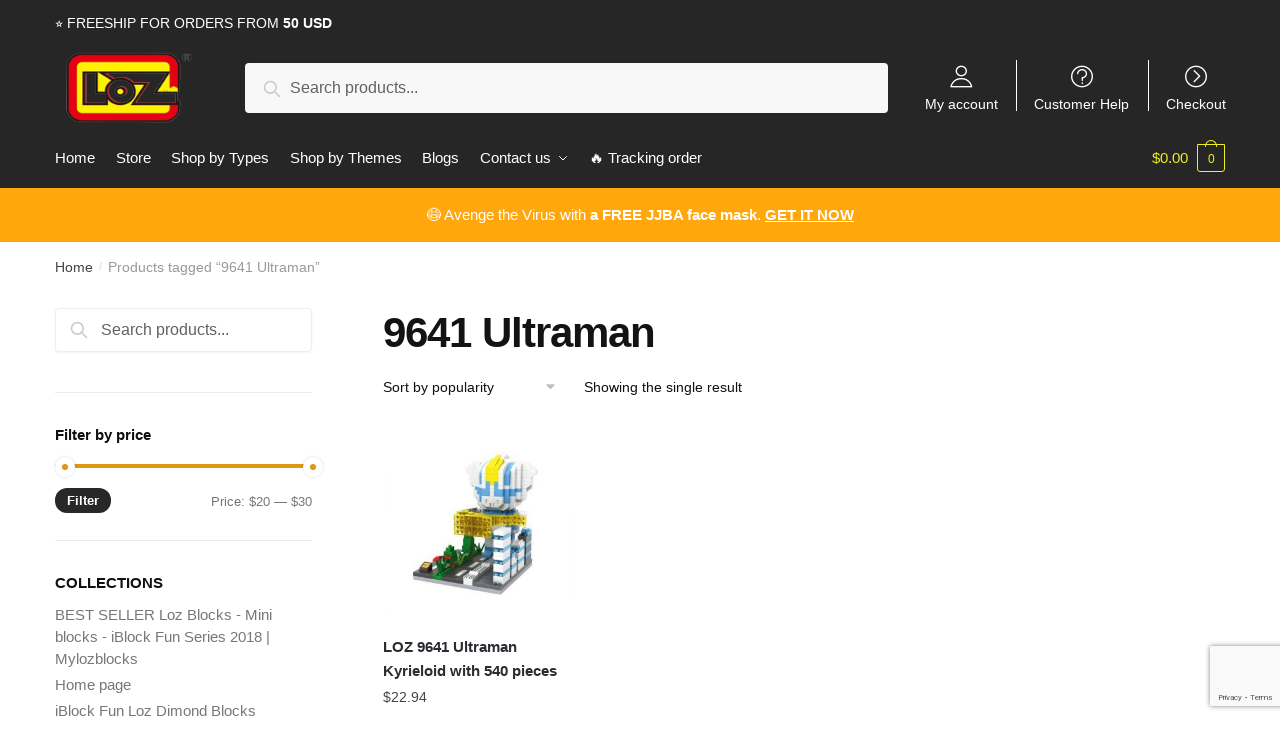

--- FILE ---
content_type: text/html; charset=utf-8
request_url: https://www.google.com/recaptcha/api2/anchor?ar=1&k=6Le1320aAAAAAI13EryYUcrBHj3yQYhzNrVRxBWy&co=aHR0cHM6Ly9teWxvemJsb2Nrcy5jb206NDQz&hl=en&v=PoyoqOPhxBO7pBk68S4YbpHZ&size=invisible&anchor-ms=20000&execute-ms=30000&cb=setgrwjpbjmu
body_size: 48781
content:
<!DOCTYPE HTML><html dir="ltr" lang="en"><head><meta http-equiv="Content-Type" content="text/html; charset=UTF-8">
<meta http-equiv="X-UA-Compatible" content="IE=edge">
<title>reCAPTCHA</title>
<style type="text/css">
/* cyrillic-ext */
@font-face {
  font-family: 'Roboto';
  font-style: normal;
  font-weight: 400;
  font-stretch: 100%;
  src: url(//fonts.gstatic.com/s/roboto/v48/KFO7CnqEu92Fr1ME7kSn66aGLdTylUAMa3GUBHMdazTgWw.woff2) format('woff2');
  unicode-range: U+0460-052F, U+1C80-1C8A, U+20B4, U+2DE0-2DFF, U+A640-A69F, U+FE2E-FE2F;
}
/* cyrillic */
@font-face {
  font-family: 'Roboto';
  font-style: normal;
  font-weight: 400;
  font-stretch: 100%;
  src: url(//fonts.gstatic.com/s/roboto/v48/KFO7CnqEu92Fr1ME7kSn66aGLdTylUAMa3iUBHMdazTgWw.woff2) format('woff2');
  unicode-range: U+0301, U+0400-045F, U+0490-0491, U+04B0-04B1, U+2116;
}
/* greek-ext */
@font-face {
  font-family: 'Roboto';
  font-style: normal;
  font-weight: 400;
  font-stretch: 100%;
  src: url(//fonts.gstatic.com/s/roboto/v48/KFO7CnqEu92Fr1ME7kSn66aGLdTylUAMa3CUBHMdazTgWw.woff2) format('woff2');
  unicode-range: U+1F00-1FFF;
}
/* greek */
@font-face {
  font-family: 'Roboto';
  font-style: normal;
  font-weight: 400;
  font-stretch: 100%;
  src: url(//fonts.gstatic.com/s/roboto/v48/KFO7CnqEu92Fr1ME7kSn66aGLdTylUAMa3-UBHMdazTgWw.woff2) format('woff2');
  unicode-range: U+0370-0377, U+037A-037F, U+0384-038A, U+038C, U+038E-03A1, U+03A3-03FF;
}
/* math */
@font-face {
  font-family: 'Roboto';
  font-style: normal;
  font-weight: 400;
  font-stretch: 100%;
  src: url(//fonts.gstatic.com/s/roboto/v48/KFO7CnqEu92Fr1ME7kSn66aGLdTylUAMawCUBHMdazTgWw.woff2) format('woff2');
  unicode-range: U+0302-0303, U+0305, U+0307-0308, U+0310, U+0312, U+0315, U+031A, U+0326-0327, U+032C, U+032F-0330, U+0332-0333, U+0338, U+033A, U+0346, U+034D, U+0391-03A1, U+03A3-03A9, U+03B1-03C9, U+03D1, U+03D5-03D6, U+03F0-03F1, U+03F4-03F5, U+2016-2017, U+2034-2038, U+203C, U+2040, U+2043, U+2047, U+2050, U+2057, U+205F, U+2070-2071, U+2074-208E, U+2090-209C, U+20D0-20DC, U+20E1, U+20E5-20EF, U+2100-2112, U+2114-2115, U+2117-2121, U+2123-214F, U+2190, U+2192, U+2194-21AE, U+21B0-21E5, U+21F1-21F2, U+21F4-2211, U+2213-2214, U+2216-22FF, U+2308-230B, U+2310, U+2319, U+231C-2321, U+2336-237A, U+237C, U+2395, U+239B-23B7, U+23D0, U+23DC-23E1, U+2474-2475, U+25AF, U+25B3, U+25B7, U+25BD, U+25C1, U+25CA, U+25CC, U+25FB, U+266D-266F, U+27C0-27FF, U+2900-2AFF, U+2B0E-2B11, U+2B30-2B4C, U+2BFE, U+3030, U+FF5B, U+FF5D, U+1D400-1D7FF, U+1EE00-1EEFF;
}
/* symbols */
@font-face {
  font-family: 'Roboto';
  font-style: normal;
  font-weight: 400;
  font-stretch: 100%;
  src: url(//fonts.gstatic.com/s/roboto/v48/KFO7CnqEu92Fr1ME7kSn66aGLdTylUAMaxKUBHMdazTgWw.woff2) format('woff2');
  unicode-range: U+0001-000C, U+000E-001F, U+007F-009F, U+20DD-20E0, U+20E2-20E4, U+2150-218F, U+2190, U+2192, U+2194-2199, U+21AF, U+21E6-21F0, U+21F3, U+2218-2219, U+2299, U+22C4-22C6, U+2300-243F, U+2440-244A, U+2460-24FF, U+25A0-27BF, U+2800-28FF, U+2921-2922, U+2981, U+29BF, U+29EB, U+2B00-2BFF, U+4DC0-4DFF, U+FFF9-FFFB, U+10140-1018E, U+10190-1019C, U+101A0, U+101D0-101FD, U+102E0-102FB, U+10E60-10E7E, U+1D2C0-1D2D3, U+1D2E0-1D37F, U+1F000-1F0FF, U+1F100-1F1AD, U+1F1E6-1F1FF, U+1F30D-1F30F, U+1F315, U+1F31C, U+1F31E, U+1F320-1F32C, U+1F336, U+1F378, U+1F37D, U+1F382, U+1F393-1F39F, U+1F3A7-1F3A8, U+1F3AC-1F3AF, U+1F3C2, U+1F3C4-1F3C6, U+1F3CA-1F3CE, U+1F3D4-1F3E0, U+1F3ED, U+1F3F1-1F3F3, U+1F3F5-1F3F7, U+1F408, U+1F415, U+1F41F, U+1F426, U+1F43F, U+1F441-1F442, U+1F444, U+1F446-1F449, U+1F44C-1F44E, U+1F453, U+1F46A, U+1F47D, U+1F4A3, U+1F4B0, U+1F4B3, U+1F4B9, U+1F4BB, U+1F4BF, U+1F4C8-1F4CB, U+1F4D6, U+1F4DA, U+1F4DF, U+1F4E3-1F4E6, U+1F4EA-1F4ED, U+1F4F7, U+1F4F9-1F4FB, U+1F4FD-1F4FE, U+1F503, U+1F507-1F50B, U+1F50D, U+1F512-1F513, U+1F53E-1F54A, U+1F54F-1F5FA, U+1F610, U+1F650-1F67F, U+1F687, U+1F68D, U+1F691, U+1F694, U+1F698, U+1F6AD, U+1F6B2, U+1F6B9-1F6BA, U+1F6BC, U+1F6C6-1F6CF, U+1F6D3-1F6D7, U+1F6E0-1F6EA, U+1F6F0-1F6F3, U+1F6F7-1F6FC, U+1F700-1F7FF, U+1F800-1F80B, U+1F810-1F847, U+1F850-1F859, U+1F860-1F887, U+1F890-1F8AD, U+1F8B0-1F8BB, U+1F8C0-1F8C1, U+1F900-1F90B, U+1F93B, U+1F946, U+1F984, U+1F996, U+1F9E9, U+1FA00-1FA6F, U+1FA70-1FA7C, U+1FA80-1FA89, U+1FA8F-1FAC6, U+1FACE-1FADC, U+1FADF-1FAE9, U+1FAF0-1FAF8, U+1FB00-1FBFF;
}
/* vietnamese */
@font-face {
  font-family: 'Roboto';
  font-style: normal;
  font-weight: 400;
  font-stretch: 100%;
  src: url(//fonts.gstatic.com/s/roboto/v48/KFO7CnqEu92Fr1ME7kSn66aGLdTylUAMa3OUBHMdazTgWw.woff2) format('woff2');
  unicode-range: U+0102-0103, U+0110-0111, U+0128-0129, U+0168-0169, U+01A0-01A1, U+01AF-01B0, U+0300-0301, U+0303-0304, U+0308-0309, U+0323, U+0329, U+1EA0-1EF9, U+20AB;
}
/* latin-ext */
@font-face {
  font-family: 'Roboto';
  font-style: normal;
  font-weight: 400;
  font-stretch: 100%;
  src: url(//fonts.gstatic.com/s/roboto/v48/KFO7CnqEu92Fr1ME7kSn66aGLdTylUAMa3KUBHMdazTgWw.woff2) format('woff2');
  unicode-range: U+0100-02BA, U+02BD-02C5, U+02C7-02CC, U+02CE-02D7, U+02DD-02FF, U+0304, U+0308, U+0329, U+1D00-1DBF, U+1E00-1E9F, U+1EF2-1EFF, U+2020, U+20A0-20AB, U+20AD-20C0, U+2113, U+2C60-2C7F, U+A720-A7FF;
}
/* latin */
@font-face {
  font-family: 'Roboto';
  font-style: normal;
  font-weight: 400;
  font-stretch: 100%;
  src: url(//fonts.gstatic.com/s/roboto/v48/KFO7CnqEu92Fr1ME7kSn66aGLdTylUAMa3yUBHMdazQ.woff2) format('woff2');
  unicode-range: U+0000-00FF, U+0131, U+0152-0153, U+02BB-02BC, U+02C6, U+02DA, U+02DC, U+0304, U+0308, U+0329, U+2000-206F, U+20AC, U+2122, U+2191, U+2193, U+2212, U+2215, U+FEFF, U+FFFD;
}
/* cyrillic-ext */
@font-face {
  font-family: 'Roboto';
  font-style: normal;
  font-weight: 500;
  font-stretch: 100%;
  src: url(//fonts.gstatic.com/s/roboto/v48/KFO7CnqEu92Fr1ME7kSn66aGLdTylUAMa3GUBHMdazTgWw.woff2) format('woff2');
  unicode-range: U+0460-052F, U+1C80-1C8A, U+20B4, U+2DE0-2DFF, U+A640-A69F, U+FE2E-FE2F;
}
/* cyrillic */
@font-face {
  font-family: 'Roboto';
  font-style: normal;
  font-weight: 500;
  font-stretch: 100%;
  src: url(//fonts.gstatic.com/s/roboto/v48/KFO7CnqEu92Fr1ME7kSn66aGLdTylUAMa3iUBHMdazTgWw.woff2) format('woff2');
  unicode-range: U+0301, U+0400-045F, U+0490-0491, U+04B0-04B1, U+2116;
}
/* greek-ext */
@font-face {
  font-family: 'Roboto';
  font-style: normal;
  font-weight: 500;
  font-stretch: 100%;
  src: url(//fonts.gstatic.com/s/roboto/v48/KFO7CnqEu92Fr1ME7kSn66aGLdTylUAMa3CUBHMdazTgWw.woff2) format('woff2');
  unicode-range: U+1F00-1FFF;
}
/* greek */
@font-face {
  font-family: 'Roboto';
  font-style: normal;
  font-weight: 500;
  font-stretch: 100%;
  src: url(//fonts.gstatic.com/s/roboto/v48/KFO7CnqEu92Fr1ME7kSn66aGLdTylUAMa3-UBHMdazTgWw.woff2) format('woff2');
  unicode-range: U+0370-0377, U+037A-037F, U+0384-038A, U+038C, U+038E-03A1, U+03A3-03FF;
}
/* math */
@font-face {
  font-family: 'Roboto';
  font-style: normal;
  font-weight: 500;
  font-stretch: 100%;
  src: url(//fonts.gstatic.com/s/roboto/v48/KFO7CnqEu92Fr1ME7kSn66aGLdTylUAMawCUBHMdazTgWw.woff2) format('woff2');
  unicode-range: U+0302-0303, U+0305, U+0307-0308, U+0310, U+0312, U+0315, U+031A, U+0326-0327, U+032C, U+032F-0330, U+0332-0333, U+0338, U+033A, U+0346, U+034D, U+0391-03A1, U+03A3-03A9, U+03B1-03C9, U+03D1, U+03D5-03D6, U+03F0-03F1, U+03F4-03F5, U+2016-2017, U+2034-2038, U+203C, U+2040, U+2043, U+2047, U+2050, U+2057, U+205F, U+2070-2071, U+2074-208E, U+2090-209C, U+20D0-20DC, U+20E1, U+20E5-20EF, U+2100-2112, U+2114-2115, U+2117-2121, U+2123-214F, U+2190, U+2192, U+2194-21AE, U+21B0-21E5, U+21F1-21F2, U+21F4-2211, U+2213-2214, U+2216-22FF, U+2308-230B, U+2310, U+2319, U+231C-2321, U+2336-237A, U+237C, U+2395, U+239B-23B7, U+23D0, U+23DC-23E1, U+2474-2475, U+25AF, U+25B3, U+25B7, U+25BD, U+25C1, U+25CA, U+25CC, U+25FB, U+266D-266F, U+27C0-27FF, U+2900-2AFF, U+2B0E-2B11, U+2B30-2B4C, U+2BFE, U+3030, U+FF5B, U+FF5D, U+1D400-1D7FF, U+1EE00-1EEFF;
}
/* symbols */
@font-face {
  font-family: 'Roboto';
  font-style: normal;
  font-weight: 500;
  font-stretch: 100%;
  src: url(//fonts.gstatic.com/s/roboto/v48/KFO7CnqEu92Fr1ME7kSn66aGLdTylUAMaxKUBHMdazTgWw.woff2) format('woff2');
  unicode-range: U+0001-000C, U+000E-001F, U+007F-009F, U+20DD-20E0, U+20E2-20E4, U+2150-218F, U+2190, U+2192, U+2194-2199, U+21AF, U+21E6-21F0, U+21F3, U+2218-2219, U+2299, U+22C4-22C6, U+2300-243F, U+2440-244A, U+2460-24FF, U+25A0-27BF, U+2800-28FF, U+2921-2922, U+2981, U+29BF, U+29EB, U+2B00-2BFF, U+4DC0-4DFF, U+FFF9-FFFB, U+10140-1018E, U+10190-1019C, U+101A0, U+101D0-101FD, U+102E0-102FB, U+10E60-10E7E, U+1D2C0-1D2D3, U+1D2E0-1D37F, U+1F000-1F0FF, U+1F100-1F1AD, U+1F1E6-1F1FF, U+1F30D-1F30F, U+1F315, U+1F31C, U+1F31E, U+1F320-1F32C, U+1F336, U+1F378, U+1F37D, U+1F382, U+1F393-1F39F, U+1F3A7-1F3A8, U+1F3AC-1F3AF, U+1F3C2, U+1F3C4-1F3C6, U+1F3CA-1F3CE, U+1F3D4-1F3E0, U+1F3ED, U+1F3F1-1F3F3, U+1F3F5-1F3F7, U+1F408, U+1F415, U+1F41F, U+1F426, U+1F43F, U+1F441-1F442, U+1F444, U+1F446-1F449, U+1F44C-1F44E, U+1F453, U+1F46A, U+1F47D, U+1F4A3, U+1F4B0, U+1F4B3, U+1F4B9, U+1F4BB, U+1F4BF, U+1F4C8-1F4CB, U+1F4D6, U+1F4DA, U+1F4DF, U+1F4E3-1F4E6, U+1F4EA-1F4ED, U+1F4F7, U+1F4F9-1F4FB, U+1F4FD-1F4FE, U+1F503, U+1F507-1F50B, U+1F50D, U+1F512-1F513, U+1F53E-1F54A, U+1F54F-1F5FA, U+1F610, U+1F650-1F67F, U+1F687, U+1F68D, U+1F691, U+1F694, U+1F698, U+1F6AD, U+1F6B2, U+1F6B9-1F6BA, U+1F6BC, U+1F6C6-1F6CF, U+1F6D3-1F6D7, U+1F6E0-1F6EA, U+1F6F0-1F6F3, U+1F6F7-1F6FC, U+1F700-1F7FF, U+1F800-1F80B, U+1F810-1F847, U+1F850-1F859, U+1F860-1F887, U+1F890-1F8AD, U+1F8B0-1F8BB, U+1F8C0-1F8C1, U+1F900-1F90B, U+1F93B, U+1F946, U+1F984, U+1F996, U+1F9E9, U+1FA00-1FA6F, U+1FA70-1FA7C, U+1FA80-1FA89, U+1FA8F-1FAC6, U+1FACE-1FADC, U+1FADF-1FAE9, U+1FAF0-1FAF8, U+1FB00-1FBFF;
}
/* vietnamese */
@font-face {
  font-family: 'Roboto';
  font-style: normal;
  font-weight: 500;
  font-stretch: 100%;
  src: url(//fonts.gstatic.com/s/roboto/v48/KFO7CnqEu92Fr1ME7kSn66aGLdTylUAMa3OUBHMdazTgWw.woff2) format('woff2');
  unicode-range: U+0102-0103, U+0110-0111, U+0128-0129, U+0168-0169, U+01A0-01A1, U+01AF-01B0, U+0300-0301, U+0303-0304, U+0308-0309, U+0323, U+0329, U+1EA0-1EF9, U+20AB;
}
/* latin-ext */
@font-face {
  font-family: 'Roboto';
  font-style: normal;
  font-weight: 500;
  font-stretch: 100%;
  src: url(//fonts.gstatic.com/s/roboto/v48/KFO7CnqEu92Fr1ME7kSn66aGLdTylUAMa3KUBHMdazTgWw.woff2) format('woff2');
  unicode-range: U+0100-02BA, U+02BD-02C5, U+02C7-02CC, U+02CE-02D7, U+02DD-02FF, U+0304, U+0308, U+0329, U+1D00-1DBF, U+1E00-1E9F, U+1EF2-1EFF, U+2020, U+20A0-20AB, U+20AD-20C0, U+2113, U+2C60-2C7F, U+A720-A7FF;
}
/* latin */
@font-face {
  font-family: 'Roboto';
  font-style: normal;
  font-weight: 500;
  font-stretch: 100%;
  src: url(//fonts.gstatic.com/s/roboto/v48/KFO7CnqEu92Fr1ME7kSn66aGLdTylUAMa3yUBHMdazQ.woff2) format('woff2');
  unicode-range: U+0000-00FF, U+0131, U+0152-0153, U+02BB-02BC, U+02C6, U+02DA, U+02DC, U+0304, U+0308, U+0329, U+2000-206F, U+20AC, U+2122, U+2191, U+2193, U+2212, U+2215, U+FEFF, U+FFFD;
}
/* cyrillic-ext */
@font-face {
  font-family: 'Roboto';
  font-style: normal;
  font-weight: 900;
  font-stretch: 100%;
  src: url(//fonts.gstatic.com/s/roboto/v48/KFO7CnqEu92Fr1ME7kSn66aGLdTylUAMa3GUBHMdazTgWw.woff2) format('woff2');
  unicode-range: U+0460-052F, U+1C80-1C8A, U+20B4, U+2DE0-2DFF, U+A640-A69F, U+FE2E-FE2F;
}
/* cyrillic */
@font-face {
  font-family: 'Roboto';
  font-style: normal;
  font-weight: 900;
  font-stretch: 100%;
  src: url(//fonts.gstatic.com/s/roboto/v48/KFO7CnqEu92Fr1ME7kSn66aGLdTylUAMa3iUBHMdazTgWw.woff2) format('woff2');
  unicode-range: U+0301, U+0400-045F, U+0490-0491, U+04B0-04B1, U+2116;
}
/* greek-ext */
@font-face {
  font-family: 'Roboto';
  font-style: normal;
  font-weight: 900;
  font-stretch: 100%;
  src: url(//fonts.gstatic.com/s/roboto/v48/KFO7CnqEu92Fr1ME7kSn66aGLdTylUAMa3CUBHMdazTgWw.woff2) format('woff2');
  unicode-range: U+1F00-1FFF;
}
/* greek */
@font-face {
  font-family: 'Roboto';
  font-style: normal;
  font-weight: 900;
  font-stretch: 100%;
  src: url(//fonts.gstatic.com/s/roboto/v48/KFO7CnqEu92Fr1ME7kSn66aGLdTylUAMa3-UBHMdazTgWw.woff2) format('woff2');
  unicode-range: U+0370-0377, U+037A-037F, U+0384-038A, U+038C, U+038E-03A1, U+03A3-03FF;
}
/* math */
@font-face {
  font-family: 'Roboto';
  font-style: normal;
  font-weight: 900;
  font-stretch: 100%;
  src: url(//fonts.gstatic.com/s/roboto/v48/KFO7CnqEu92Fr1ME7kSn66aGLdTylUAMawCUBHMdazTgWw.woff2) format('woff2');
  unicode-range: U+0302-0303, U+0305, U+0307-0308, U+0310, U+0312, U+0315, U+031A, U+0326-0327, U+032C, U+032F-0330, U+0332-0333, U+0338, U+033A, U+0346, U+034D, U+0391-03A1, U+03A3-03A9, U+03B1-03C9, U+03D1, U+03D5-03D6, U+03F0-03F1, U+03F4-03F5, U+2016-2017, U+2034-2038, U+203C, U+2040, U+2043, U+2047, U+2050, U+2057, U+205F, U+2070-2071, U+2074-208E, U+2090-209C, U+20D0-20DC, U+20E1, U+20E5-20EF, U+2100-2112, U+2114-2115, U+2117-2121, U+2123-214F, U+2190, U+2192, U+2194-21AE, U+21B0-21E5, U+21F1-21F2, U+21F4-2211, U+2213-2214, U+2216-22FF, U+2308-230B, U+2310, U+2319, U+231C-2321, U+2336-237A, U+237C, U+2395, U+239B-23B7, U+23D0, U+23DC-23E1, U+2474-2475, U+25AF, U+25B3, U+25B7, U+25BD, U+25C1, U+25CA, U+25CC, U+25FB, U+266D-266F, U+27C0-27FF, U+2900-2AFF, U+2B0E-2B11, U+2B30-2B4C, U+2BFE, U+3030, U+FF5B, U+FF5D, U+1D400-1D7FF, U+1EE00-1EEFF;
}
/* symbols */
@font-face {
  font-family: 'Roboto';
  font-style: normal;
  font-weight: 900;
  font-stretch: 100%;
  src: url(//fonts.gstatic.com/s/roboto/v48/KFO7CnqEu92Fr1ME7kSn66aGLdTylUAMaxKUBHMdazTgWw.woff2) format('woff2');
  unicode-range: U+0001-000C, U+000E-001F, U+007F-009F, U+20DD-20E0, U+20E2-20E4, U+2150-218F, U+2190, U+2192, U+2194-2199, U+21AF, U+21E6-21F0, U+21F3, U+2218-2219, U+2299, U+22C4-22C6, U+2300-243F, U+2440-244A, U+2460-24FF, U+25A0-27BF, U+2800-28FF, U+2921-2922, U+2981, U+29BF, U+29EB, U+2B00-2BFF, U+4DC0-4DFF, U+FFF9-FFFB, U+10140-1018E, U+10190-1019C, U+101A0, U+101D0-101FD, U+102E0-102FB, U+10E60-10E7E, U+1D2C0-1D2D3, U+1D2E0-1D37F, U+1F000-1F0FF, U+1F100-1F1AD, U+1F1E6-1F1FF, U+1F30D-1F30F, U+1F315, U+1F31C, U+1F31E, U+1F320-1F32C, U+1F336, U+1F378, U+1F37D, U+1F382, U+1F393-1F39F, U+1F3A7-1F3A8, U+1F3AC-1F3AF, U+1F3C2, U+1F3C4-1F3C6, U+1F3CA-1F3CE, U+1F3D4-1F3E0, U+1F3ED, U+1F3F1-1F3F3, U+1F3F5-1F3F7, U+1F408, U+1F415, U+1F41F, U+1F426, U+1F43F, U+1F441-1F442, U+1F444, U+1F446-1F449, U+1F44C-1F44E, U+1F453, U+1F46A, U+1F47D, U+1F4A3, U+1F4B0, U+1F4B3, U+1F4B9, U+1F4BB, U+1F4BF, U+1F4C8-1F4CB, U+1F4D6, U+1F4DA, U+1F4DF, U+1F4E3-1F4E6, U+1F4EA-1F4ED, U+1F4F7, U+1F4F9-1F4FB, U+1F4FD-1F4FE, U+1F503, U+1F507-1F50B, U+1F50D, U+1F512-1F513, U+1F53E-1F54A, U+1F54F-1F5FA, U+1F610, U+1F650-1F67F, U+1F687, U+1F68D, U+1F691, U+1F694, U+1F698, U+1F6AD, U+1F6B2, U+1F6B9-1F6BA, U+1F6BC, U+1F6C6-1F6CF, U+1F6D3-1F6D7, U+1F6E0-1F6EA, U+1F6F0-1F6F3, U+1F6F7-1F6FC, U+1F700-1F7FF, U+1F800-1F80B, U+1F810-1F847, U+1F850-1F859, U+1F860-1F887, U+1F890-1F8AD, U+1F8B0-1F8BB, U+1F8C0-1F8C1, U+1F900-1F90B, U+1F93B, U+1F946, U+1F984, U+1F996, U+1F9E9, U+1FA00-1FA6F, U+1FA70-1FA7C, U+1FA80-1FA89, U+1FA8F-1FAC6, U+1FACE-1FADC, U+1FADF-1FAE9, U+1FAF0-1FAF8, U+1FB00-1FBFF;
}
/* vietnamese */
@font-face {
  font-family: 'Roboto';
  font-style: normal;
  font-weight: 900;
  font-stretch: 100%;
  src: url(//fonts.gstatic.com/s/roboto/v48/KFO7CnqEu92Fr1ME7kSn66aGLdTylUAMa3OUBHMdazTgWw.woff2) format('woff2');
  unicode-range: U+0102-0103, U+0110-0111, U+0128-0129, U+0168-0169, U+01A0-01A1, U+01AF-01B0, U+0300-0301, U+0303-0304, U+0308-0309, U+0323, U+0329, U+1EA0-1EF9, U+20AB;
}
/* latin-ext */
@font-face {
  font-family: 'Roboto';
  font-style: normal;
  font-weight: 900;
  font-stretch: 100%;
  src: url(//fonts.gstatic.com/s/roboto/v48/KFO7CnqEu92Fr1ME7kSn66aGLdTylUAMa3KUBHMdazTgWw.woff2) format('woff2');
  unicode-range: U+0100-02BA, U+02BD-02C5, U+02C7-02CC, U+02CE-02D7, U+02DD-02FF, U+0304, U+0308, U+0329, U+1D00-1DBF, U+1E00-1E9F, U+1EF2-1EFF, U+2020, U+20A0-20AB, U+20AD-20C0, U+2113, U+2C60-2C7F, U+A720-A7FF;
}
/* latin */
@font-face {
  font-family: 'Roboto';
  font-style: normal;
  font-weight: 900;
  font-stretch: 100%;
  src: url(//fonts.gstatic.com/s/roboto/v48/KFO7CnqEu92Fr1ME7kSn66aGLdTylUAMa3yUBHMdazQ.woff2) format('woff2');
  unicode-range: U+0000-00FF, U+0131, U+0152-0153, U+02BB-02BC, U+02C6, U+02DA, U+02DC, U+0304, U+0308, U+0329, U+2000-206F, U+20AC, U+2122, U+2191, U+2193, U+2212, U+2215, U+FEFF, U+FFFD;
}

</style>
<link rel="stylesheet" type="text/css" href="https://www.gstatic.com/recaptcha/releases/PoyoqOPhxBO7pBk68S4YbpHZ/styles__ltr.css">
<script nonce="64qHP30wppld9n-sQoS2Kw" type="text/javascript">window['__recaptcha_api'] = 'https://www.google.com/recaptcha/api2/';</script>
<script type="text/javascript" src="https://www.gstatic.com/recaptcha/releases/PoyoqOPhxBO7pBk68S4YbpHZ/recaptcha__en.js" nonce="64qHP30wppld9n-sQoS2Kw">
      
    </script></head>
<body><div id="rc-anchor-alert" class="rc-anchor-alert"></div>
<input type="hidden" id="recaptcha-token" value="[base64]">
<script type="text/javascript" nonce="64qHP30wppld9n-sQoS2Kw">
      recaptcha.anchor.Main.init("[\x22ainput\x22,[\x22bgdata\x22,\x22\x22,\[base64]/[base64]/[base64]/KE4oMTI0LHYsdi5HKSxMWihsLHYpKTpOKDEyNCx2LGwpLFYpLHYpLFQpKSxGKDE3MSx2KX0scjc9ZnVuY3Rpb24obCl7cmV0dXJuIGx9LEM9ZnVuY3Rpb24obCxWLHYpe04odixsLFYpLFZbYWtdPTI3OTZ9LG49ZnVuY3Rpb24obCxWKXtWLlg9KChWLlg/[base64]/[base64]/[base64]/[base64]/[base64]/[base64]/[base64]/[base64]/[base64]/[base64]/[base64]\\u003d\x22,\[base64]\\u003d\x22,\x22wrXCt8KLfsOzccOUw5zCvcK1HsOFG8KIw7Yewocuwp7CiMKQw44hwp5Xw6TDhcKTIMKBWcKRVAzDlMKdw6YvFFXCncOeAH3DkgLDtWLCh1gRfznCkxTDjUxTOkZ7c8OcZMOPw6ZoN1XCpRtMOcKsbjZlwp8Hw6bDj8KcMsKwwpTClsKfw7Nbw7ZaNcKlA3/DvcOnZcOnw5TDjj3ClcO1wrYsGsO/NB7CksOhG2ZgHcOTw57CmQzDp8OwBE4ZwpnDumbCkMOWwrzDq8OEfxbDh8KPwoTCvHvCtWYcw6rDicKpwroyw6w+wqzCrsKawpLDrVfDvsK5wpnDn1JBwqhpw4Irw5nDusKiUMKBw58OMsOMX8KFaA/CjMKiwqoTw7fCsy3CmDoHSAzCnisxwoLDgDABdyfClQTCp8ODY8KBwo8abwzDh8KnBWg5w6DCqsO0w4TCtMKdfsOwwpFJJlvCucO1VGMyw5PCvl7ChcKBw5jDvWzDhVXCg8KhaV1yO8Kww6weBnXDo8K6wr4YGmDCvsKNUsKQDg0YDsK/[base64]/Cg8OmNMOew6hJw5ENw7E4bExNdhvDsBR8YsKkwr14djzDhsOXYk9mw6NhQcO4KMO0Zwkkw7MxDsOmw5bClsKUTQ/[base64]/DvMODwrtzDMOdAcO0L8OnTcKjwoUbw54tAcOmw4Qbwo/DgWwMLsOMXMO4F8KnJgPCoMKQHQHCu8KMwrrCsVTCnEkwU8Odwr7ChSw4SBx/woDCn8OMwo4Cw4sCwr3Ckz4ow5/DtsO2wrYCKV3DlsKgGHdtHXXDpcKBw4Upw4dpGcKCVXjCjGwCU8Krw4TDgVd1AUMUw6bCrgNmwoUSwpbCgWbDpHF7N8K9bkbCjMKMwrcvbh7DuCfCoRVawqHDs8KeSMKQw6tRw5/[base64]/CqkPDqMKVw6V2w7w+RMO1w5wHwobCm8KMFFnDqMOBQsKFCcKGwrXDjcORw6bCqQLDhWwmDh/Cqg9ZQT3CqcOew7VvwqPDo8KJwqbDtxYWwp04DXXDvB8twqnDlT7Cl1h2w6rDgH/Dsy/Cv8KQw48vOMOaEMK1w63Dt8KfcTYPwoDDh8OEHiMgaMO1QDvDlRYSw5nDnEp5T8Ojwr9NTj/Dukxfw6XDoMO9wqEfwpxhwobDhsOTwpNgIk3CmDJZwqlvw5nDt8OfWMKfw57DtMKOWDpBw4o6IsKMAAnDs0t5ag7Dq8KkV0jDjMKxw6fDrD5ewrjCgsOawrYFw5LCicOZw4XCrsKIOsKvXHdGTsKxwoUKR1fCvcOjwpHCqVzDqMOJw6zCj8KITRNBZQzDuR/CmMKGQynDtiTDlSrDnMOWw7h+wrtrw6vCvMK6wpbCpsKNeXvDusKgwohFRiwkwpwAFMOKKMKHBMKawo9MwpvCiMOew5p9SMKqwqvDlTkkwrLDo8OsB8KywogUK8OTMsOOXMOsf8OQwp3DlFzDucO/P8KjYUbCrRHDiQsJwqVZwp3DuH7Ciy3Ct8K3WcKqaU/Dq8OiLMKTXMOOFgXCu8Orw6jDlkcIXsOnLcO/[base64]/CrH4GAUHDu8KAwrY/[base64]/DqMKcwp3CqXvCjMKkLXB3KMO0w4DDhV48w6HCkMOseMOnw6BcNsOrZW3CvsOowpHCoT7CvjBpwpoHS1FVwoHCmw85w59swqHDucKnw4fDnMKhIRM7w5JcwoRPRMKpbmnDmg/ClAQdw4LClsKlLMKQTkxIwpVzwqvCiS83RUJfNzp7wqLCrcK2JMOawrDCm8KiBCUrcGwDNXLCvyPDhsOAa1XCucO8GsKGFsOgwoMuw6sTwqjDpBk+O8O5wpB0TcOaw73DgMOiCMOxAhDCiMKRATDCtMOaNsOFw47Dg2bCkcKRw53DikLCoA/[base64]/DuBrChcKPwrnDtsODwq8XfDHCqEpiw6nCo8OGw4w3wpwCw5XDt2nDtBbCiMOcdMKJwo4/WDldf8OcRcKcWCBvXkRZYcOHD8OhSsOLwoVYFxxBwobCq8K7YcO9N8OZwrrCvcKWw6/ClBbDsXUCdMO+fcKuMMOkOMOSB8KLw703wrxVwozDg8Orei1tcMK/w6TCk3DDpHhGN8KrBR4DCW/DsGIYQ0LDlCDDu8OJw5nCjwJbwovCoR0GQVBjbcOywps+w5Baw6UBJmjCtwUYwq5Ha23CthbDljPDgcONw7HDhCROEcOEwo/Cl8OyIV5MSFxzw5Y3PMKnw5/CiXdBw5UmbyZJw6AJw7rDnjksbmpdw5JlL8OpDMKow5nDmsK1w4Inw6XCgD3DkcOCwrkiJsK/wqZ8w51kG3MKw6YYTsOwEEXDkMK+DMKPRcOtf8OrOMOvFx/Co8OmHMKOw7g9DjwpwpTCu17DuSTDo8OJGCfDrUAuwqFQAMK5wooVw7RHe8KhLsOrDRogNxEEwpg6w5jDnRHDgUIAw77CmcOFXQY5U8Kjw6DCjkF9w60ZYcOUw6rCmcKXwqzDr0fClV90d1sDU8K5KsKHSsOBXMKjwqkyw51Uw6cJdsKfw5JRI8OnLG1XRsO8wpQ2w6/[base64]/ClmrDhR9nw6jCncOASBZuS2EVwqgNw6bCphY+w7xVWMODw5cIw6s2wpTChFNKwrt5wqXDrhRTBMKYesO6AX/ClkBBYsK8wqFfw4LDmT9JwoF8woAaYMKUw7RMwpbDncKFw7k5XnrCtFbCp8ORWErCrcKgPVLCjsKYwqEgfWQjZVtXw7kBOMKRPEUBGFYFZ8OVL8KqwrQsZyzCnXM2w4h+wolxw5PDkTLDoMO/BnkfBcK8DQZ4E3PDlFNDKsK+w6sDJ8KcZU3ChRMxLkvDo8ORw4LDnMK4wp3Dj07DuMK1Bk3Ct8O6w5TDj8KSw7tpDnUaw4MDC8KYwpZvw4s3KsKEBGHDpMKzw7LCmcOOw4/[base64]/DrTDDhsKew7nCsUVCwotQw4AxcsKNwo3DnDLDtVsWbH1twpXCm2fDhyPCglBEwrfDinXCqlkrwqo5w6nDrjbChsKETcK0woTDlcOrw4wTRWYqw6phHcOowpHCv1bCpcOOw48VwqbDhMKew5TCpztmw5HDjy5pFcOZcyh6wqXDhMOrw5vCiD9FQsK/[base64]/ChsKCaQHDvsONw5F0EVTDvybCjsOjw6w6wr/Do8OyYi/DvcOyw4ExcsKKwo/DiMK3bgA9UHPDnnErwohbfMKIOsKww70Mwohdw4rCnsOnN8Kgw7ZSwoDDjsO3wrQgwp/CrUzDusOJLmZywqjDtRM/KMKYWsOBwp3CmsOEw7vDs0nCs8KfUWsvw4XDugrCkmLDsUXDpsKvwp8Yw5TCm8Oqw79QajARXsOzUxYWwozCrQlSTAZzaMOQXMO8wr/[base64]/Dk8OAw5PCt0jCr8Olw71mw5cUEy3CsMKbKsKbACjCpcOMCHLChMKgw4dVaEUUw4QLSFJrKMK/w7xswojCqMOmw5lqVBnCpz5dwqtOw4VTw6wEw64Pw5HCucOXw4NIV8KSFgfDuMKGw713wq3Dv2zDhMObw5s/eUpiw4PDhcKZw7ZnJRhYw5TCj1nCvMKuR8KIwrrDtAEPwoZ7w7I/wpPCrsKaw514Z3bDpHbDoAvDn8KwCcKXwpkxwrnDh8KPJBzDsVrCjXDDjmrChcOkVsOhX8OibH/Dh8KLw7PCq8OvCMKkw7XDs8ONQcKzP8OgPsOmw4oAUcOcR8K5w7XCu8KwwpIIwod9w7kQw5MXw53DmsKnw6nDlsKNQCRzMQcUM0Rswppbw6XDqMOswqjCnR7DscKuXBEUw40WJGMNw718cHbDuSjCvgkIwrdmw50Gwrd/w4A/woLDrw1kW8Krw6/[base64]/[base64]/[base64]/w5w0EcO9S8KQwrluJMKEwozCp8K1w6hFZ0doYQDDvhbCshTDjhTDjREFEMKTZsOKYMK7byB9w60+HmHCtxPClcO/CMKJw4/Ds1VQw6MSOsO/QcOFw4V7QcOeasKpS28aw7BZVx5qasOlw4rDhzvCjT9uw7XDmcOFV8Ovw7LDvQLCoMKfU8O+Lh1iSMKJVEhZwpM1wrI9w4svw5p/[base64]/w5rCqsO1w6XCm27Djz/Dq8KXwooHw7IFPxA3w6rDowHCgMKPwo50w6XCgcO7R8Ouw6RswqFUwrvDqWnDkMOLLmHDg8OQw47DtMOHUcKxw69zwpQCSWhkKQlfOGDDh1x8wpcGw4LCksK6w43Dg8OjNMKqwp4/dcK8csOow4LCkkQGPV7CgSrDnmTDvcKsw5PCkMODwosgw4MzZUfDqhLChwjChTXDmsKcw5BZP8KewrVMX8KDDcOrX8O/w5zCgcK/w4diwoFHw57DthYxw5ERwpHDjDV2Z8OtasO/wqPDrsOFRDoWwqfDoD5oeh9vYS7Dl8KXbcKkJgAWX8KtesKkwq/DrcO9w63DksK9RErCmcOuZcOBwrvDhsO4dhrDrkYuwovDgMKJHwLCp8OGwrzCnkvCocOoUcOMc8OlccOFw7jCgMOne8Orwopkw6BVJMO0w69mwocXJXh0wr5zw6HCj8ONwpFXwqnCo8KVwpNfw5/Dh3TDjcOTw4zDpmYTQ8KBw7bDlwAWw6cgK8Odw4dRHsKmEnZ8w5oHOcOHVBdaw7ILw5BFwpVzVTBeFBDDh8OSXz/[base64]/[base64]/[base64]/CkV9BwpDDgMO+woPDpC4Pw4TDj8Ofw73ChSIJPcK2wqVQwpBNP8OaAxXClMOzM8KbL1jCjsKpwocLw4smEMKJw6nCrTsrw63DgcOpKSrChTERw6pOw4DDkMOVw5Y2wq/CjHA3w4Icw6lXaWzCpMOIJ8OPPMOfG8KFIMK2BUVUch1QY2jCvMO+w7rCtHoQwphLwoXDpMOxKMKnwpXCg3oZwqNYbHvDiwHCmh8ow6I/cDXDi3ZJwoBnw5YPH8K8eiNdw4EMO8OGLx56w5RIw5TCuHQ4w4ZWw7JCw4/DrglyK01hYMKUEcKtDMKwfzceXMOpwp/Ci8OWw7AFP8KxFsKow5jDusOKK8Oew5TDlCJoAMKdd2U3RMKLwoV0fWnDgcKkwr1wUG1MwopRb8OHwqhFZcOww7jDrFAEXHMdw6QGwpUyN2c6WcObXcKfKgzDjcO2wqTChX1/AcKtbVolwrfDhcKAMcKjYcKDwolowqfClR4HwrI6c0nDgGItw4UjAVzCoMKhVz54fnzDmsOIdwrChxbDmBhLfA1hwqHDu2vDtW1Sw7LDnxEtwpsdwr03IcOTw514Pk/[base64]/Cu8KvKgfDpVkNw6YcG8ODaMOKWFZJKMKPwoPDtcOKIV9+fRtiwpHCpjjDqGDCosK2NmgJXMORB8KpwpgYHMOAw4LDpRrDrCjDkm/DnUNBwoBcbFl5w63Cq8K0NRvDgMOyw7TCnWlzwrEEw7nDnUvChcKhFMKDwo7DrMKAw4LCvyfDkcO1wp1UG3bDu8KDwp7DsBxyw5cNCQzDn2NOTMOMwojDoERAw7lKHgrDoMKGcmF2XHcDw5/ClMKzVVzDiSxhwq5/w6jDjsOaW8KDc8KDw59rwrZ9O8KHw6nDrsKoZFHCvE/DoUIjwoLCu2NMMcOlE31lAklowq/[base64]/DrsKuecOwwq4vw413w7RRw7LCrsKrwoxPw53Cg8KEw71Iw6HCocOewqgvFMKVKcOFX8OlFXV2NkfCjsO1G8OiwpXDqsKaw4PClUtswqXCjmA3FlHCpHbDhw/[base64]/EMOiBcKbTRDCtxrDpsOiC8KHah5Rw6zDnsOIacOGwooLH8KVDm7ClsOkwoDCkCPCkGtdw63Cq8KNw6k4Xg5uK8OICy/CvifCikUzwpvDtsOpw7XDkVvDsQh9exB3f8OSwoZ8GMKcw6t9woAOPMKFw4nClcOUw7IlwpLCmVtsVTfCr8OCwp99F8KKwqfDg8KjwqrDhR91wpA7TAk5H3wqw4Mpwpxpw5IFC8KRMMK7w6nDs3waIcKNw4/Dq8O1GkNPw57DpkPCsVDDsybDoMKzIQlfMMOhSsO1w555w5fCr03Cp8OAw5zCqcOXw6wufFNFcsKUaQHCjMOpASgmwqsbwozCtsOCw4XCusKEwpfCnwomw43Dp8KwwrpkwpPDuhVowr/DrsKIw55ywpBNB8K1HMKSw5zDuU58SxN5wpTDhcKNwpnCr0vDpVnDpBrCm3XCnw/Cm1cAwppXWTrDtsKVw4PCksK4wq1fGT/CvcKYw4zCv2UBJsKCw6/ClBJ5wo1dKVMUwoAIOkrDq2d3w5YUNXRfwobCgx4dwphEV8KfRB/Dv1fDhsORw7HDusKqWcKUwp8VwpHCvcK5wrdZb8OQwpTChMOTMcOtYxHDssKRGSfDsxBvFcKJwqLDhsOyUcOeNsK5wr7CpBzDukvDiQTDuAPCncOXbysNw4hMw6nDicKUHlzDrFfCqCMIw4fCusKDMsKXw4Edw7Niwq/CrcOcTMOePkPCkcOFw7zDsinCnEHDusKHw6hoGcOiS1wfUcKELsKIDsKTEWA5TMK2wqN3CiPCrsOaZsOkw4hYwro0dyhlwp5Nw4nDjsKUYsOSwoUVw7DDvcK+w5HDnV8UR8KuwrbCo0LDhsObw4FIwq5bwq/CvsOZw5rCqDB7w45hw4FTw53CgRvDn2BMTXtZJ8KWwqsLXcOCw4zDln/DgcKZw6pvQMOOVG/Cm8KMBCAQQBogwodLwoBPQ13DosK4PmDCrsKlA1giwopbC8OWw4TCjyfCgAnClQDDhcKjwqrCrMONdcKYdkPDvyhvw4YJTMOew6I9w4ZSEcOeJTDDtcOVSMKFw6fDnMKMdm0+KMKQwoTDgV1ywqbCr2/CgMOpIMOyMAnCgDnDkCzDqsOIHmXDogoMw5N7GUwJLcKBw7ZMO8KIw4fDokXCp3vDlMKrw57CoWh1w7PCul9ybMO8w6/DoxnCrn55w57CngQmwpDCnsKYZcOTbcKzwp/CvF5kbxfDpn9/wr1oYl/CshASw7PDksKhY20KwoFBw6hnwqQWwqg/L8OTacO6wq1gwqUXT3HCgUsYOMObwobCmxx0w4kZwo/Dk8OWA8KIDcOWVFpMwrhnwo3Dk8OSR8OEATAoe8OrAB3DiXXDm1nCucKGQsOSw6w/HsOpwozDslYdwobDrMOQasKhw5TCkVvDlnh3wr4lw4AVw6Rjwrs8w4ZoVcOvDMKrw4PDjcOfcMKlFTfDpSMVXMOIw6vDnsO7w6NmFMOuQsOZw7PDpsKeektVw6/Cil/Cg8OPfsOFworCvknCiDB2RMOeHT5aOsOKw7kUwqA/woLCv8OCLS93w4TCrQXDn8K3Wxd9w7HCsBPCgcO/wrPDqRjCqQQ/AGHDlys+JsKuwrvDiTnDucOiEgjChQJBDxNCbsKMa0/Cg8OhwrdGwocOw6Z/HsKCwprCtMOdwoLDhR/Cjk0sf8KyGMORTkzCh8OQTR4FUsOFdTpZMBrDqMOxw6zDn3/[base64]/DlMO3MTl4BQ/[base64]/DmA9Aw5poAVTDty7Cm8O8w5HChnRTEjfDkQ4eZsOLwqwENzVjClBWe0txHE/CvnrCuMKkJzPDrjDCnAHDsj/CpSLDmwnDvD/DjcOBUsOEFkbDqcOmZkUQBxVdZh7DikgZcid7Q8KDw5HDrsOvZ8KUYcOOK8OXdys5cHB6w6/Cr8OgIURdw7HDvh/CjsOWw4LDkGLCmkYHw7BXwq9hC8Kjwp/DhVg6wovDpkjCt8KsCMOgw54PF8KpVAZ/JMKOw6Imwp/[base64]/DiC/Dhm0gYsOFwqrCuxrDgzTCjk3DqWPDuUzClUtGLzrCi8KnLMO7wqHDicOuVQ5FwrfDssOvwrE0cjg+M8KEwrM0LcOZw591w7XCoMKNDGAtwpfCkwsjw6zDv3FXwoskwrtFZ17DtsOtw7DDtMOWYAnClQbCjMKfGsKow58/VXXDr1bDo1EkMsO4w6lHFMKKNxDClVLDqSpUw7RUDzLDisKywoIrwqXDkRzDm2dpFTp9McKwSCQYw7BuNcOew6xlwpxPXTgtw4Qswp7Dh8ODAMOiw6rCtg7DvkQ5G2bDrcK2CjJHw43CqhjCjcKPwqoySj/DpcKsM2fCt8OeGW4DKcK2d8OlwrRLRnLDh8OQw7LDtwrCk8OzJMKkaMK4OsOQXjRnKsKKwqzDrEkIw55LCE3CrjHDlzPDu8KpSytBw5rDtcO/w63CucO6wpBlwqkxw6Rcw4lJwpZFwp7Dg8KUwrJGw5xEMG3DjsKTw6Uew7NGw6RkIMOuCsKPw5/Cl8OMw6sOLE/Dj8OGw5HCuGLDmsKHw7/DlcODwpZ/WMKResO3dMOpQ8OwwrUNRsKPbR1CwofDtA8ywppPw73DhUHDqcOlV8KJKxPCssOaw4HDqgdBwoU+NQQVw58YUsOiO8OAw543GAB5wrNZNxnDvkpja8KHVhAoL8KGw43CrQJEY8KmccKmasO5bBPDqlXCncO4w5zCg8Owwo3DkMO/[base64]/Yx7CqsOcPXNZw6jCt8KQcXt/Fk3CqMOAw7gNwrbDrcKbMSEdw4ZFS8KyScK0XCTCsyoNw4Zbw7bDuMK4NsOOTBENw7nCt291w77DvsKnwq/CoWMjVQzCkcKdw4thE255PsKSDDhnw4Rtwqg5RXXDjsOtDcK9woh3w7QewpMnw4sOwrQCw7HCsX3ClmZkPMO+BD8UacOKN8OGIwvDixpXLzxHHlktL8Osw45iw6sIw4LDl8OZLMKNHsOew7zCg8O/QkLDocKBw4XDtl0vwqZTwrzCkMK+b8OzBsO4HlU5wok0CMOFVFREwqnDp0HDpGtLwp9ICRTDnsKzOm1DIhPDnsO0wp4OB8KGw47DmcOkw7vDigMpc0/[base64]/CsG/DnWfDr3JYwr0jw6YlW8Kcw4YgwpUOCl8FwrfCjjvCn2sbw5s6Y2jCp8OMZygtwpsUecOsVsOIwoXDv8K/U2NEw4YZwqd/VMOBwogre8Knw6NrdMOSwpREZMOOwr4OLcKXI8OJLMKmE8O0V8OiIC7Cv8KCw4BLwrzDowTCu3rDnMKAw54UdXsEAXzCucOgwq7Dlz7CiMKVJsK0AihGasKJwpkaPMOkwpAgZMObwodnf8OdMcOow6IOO8KXVsOBwpXCvForw7wHVzfDmU7CisKAwr/DvE0FBAbDuMOhwpx9w6rClcOOw63Dk3rCskoeG0cBX8O/wqFTQMOhw5vCrsKoW8KvH8KEw7Mgwo3DoW7CpcOtVF49CibDkMKsFcOkwoHDusKQQA3CqxfDnUJpw6DCosOpw4cVwp/CuXjCsVLDtRVLZ3kFNcK8e8OzbcOjw5kwwqFeKCDCtks6w641J1fDvcOEwrhwMcKLwqsmS31kwqRJw7AyR8OOczbDnzZubcOJGBcEa8Kgwq0Bw5XDmcKAeC7DgF/DqRPCuMOCBAXCmcKvw5TDsGLCmMOiwp7Dsx5nw4LChsO+IBhlwqctw6UbGDDDvFsLYcObwqQ8wrnDlj1QwqcHUcOOSMKRwpjCjsKywrDColApwqxNwqPDlMO1wp3DqlHDnMO5JsKkwozCpgtcemUEPDHClcKTwrdjw6xgwo8Cb8KhZsOww5XCu0/CtFsUwrZkSHjCuMKzw7YfWBlfG8Knwq0JQcO5RmpZw54Hw55PBRPClcO8w7jCtsOgaydUw6XDh8KfwpLDoi/DgWrDuC7CpMOBw41Gw4wXw7TDozTCoC4fwpMZcwrCjcKmYEPDlMKuby7CrcKQDcKVCDjDo8K3wqXCpVABAcORw6TChSkZw7dawp7DjiMnw6oMTi9Uf8Ogwo9/w64/wrMfO0Bdw48hwoEGaD0zI8OGw4HDtkRgw61uWRASRlPDgMKqw69yR8OONsKkJ8OFDcKEwoPCsSozw6fCl8K2JMK9w6oQAsKiAEJJK05GwrxLwrxAPMO+J17Dlg0KJMOAwpzDn8KRw64PIxvDv8ObCVQJA8K+wqLCvMKHw4TDg8KCwqXDhcOdwr/CtUFsccKbwrwZXxolw4zDjxrDo8O3w53DtMOUFcO6woTCsMKsw5zCqgB8w58YccOSwq9/wqxaw5PDn8OxEmjCgFfCnBpZwpoVGcKewr7DisKFUMOKw77CkcKYw4xvEQ7DjsK5wo7Cj8OSYQXDuV1swo7Dry0+w5PCl3DCp2paf0JfQMO7FmJJdWfDombCocOYwq3CpsOZF0nCpE/Cv01mUCrCrMOBw7lEw7NpwrBywo53bxvDlVnDkMObe8OMJ8KpbSUmwp3Cu04Iw43CmX/CoMONb8K4YhjCvsOYwrPDk8Kuw60Mw4HChMOLwr7CqWtmwrhsaFDDpsK/[base64]/LgUCO8Oew7RGXytNIVbCv8OkGU4gaBbChko7w7/CmFZwwqnChEHDo31ww63CtMOXQAvCl8OaYMK7w65RW8K9wpt4wpcbwoXCncOZwpIjXwrDnMOzCXoVw43CklVqNsOFFVjDpFMbOhDDtcKDbwbCrsOAw4B0wo7CrsKEGcOCdj/[base64]/[base64]/DscO4c8OZwpPCqcKSSsOXwqXDo8KdwpnDklYLZcO7wo/Dp8OTw7EqERwhSMOUw6XDtiB/wq5Zw57Drw9bwp3DhybCtsKBw6PDtcO/wpjDisKLbcOwfsKvdMOMwqVgw5NJwrFRw5HDhsKAwpQQdMKgT0/ClirCjjnDrMKfwoXChVzCucKzWyZ2dzfCpmzDh8KpJsOlWFfDpcOjHFQofcKUX13CqMKRGsOHw7cFQ3oEw53DjcO/wrzDsCcYwoLDjsK7FMK6YcOGfTvCvENNRDrDrEDCgiLDugc6wr42P8Ogw7l4CsOWKcKYLMO7wpxgOi/CvcK4w4BNAsOzwqluwrTCmDRdw5nDhzdmc19aC0bCrcOlw6txwoXDkcOVw5pRwoPDqEYPwoAWasKJMMOvd8KgwpfCiMOCJBvCiEs9w5gyw6A0wpkBw4t/EcODw7/CpBEAN8OVIUzDvcOfKlDDu2NHYkPDuBDDixjDhsKfwoc/wrlWMw/DshA+wp/[base64]/Dnw4VNAp9RhbDgsKbwoIdWsOmwooGw7MrwpouLMKiw7/CqsK0dXZEC8O2wrhnwonCgwZKGsO7ZELDgsO/[base64]/Djn47w57DlcKjCMOjwpFdLMO2VcOiwp4hwpHDvMO8woDDoDLDrBvDjwTDklLCm8OocWbDqcObw5dBWFTCgh/[base64]/NwDDnwfCv8KCX8OPNWhEMGAbwo3DnsOTw5gvwrdIw44Qw44xKnN1Oksgw7fCh3NAKsOJwpnCvsKkVXXDqcKUe2MGwoR/BsO5wp/Ds8O+w44TI0gTwoNjZcOvUTrDgsKcw5Iww5HDicKxIMK5EcOScsOSHcKswqXDlsOTwpvDryrCi8OIScO4wpghMX/DpiLCgMO8w7bDv8Odw5zCiFbCr8OwwrwxU8K9Z8KmankKw7tHw5kZaikYIMOucj/DkjLCqsOJaA3CsjLDlEc5MsOswrPCo8Ogw5FRw4Qqw418dcOvS8KEZ8KkwpImWMKkwpo5HSzCt8KbaMK7woXCmsOcMsKAPg3Co1sOw6plVSPCqnE6YMKkwovDvX/[base64]/DnsKRGsOEwq9Hw7V0w7xhDMK1w5/CqsOdwpfCl8KxwoxzKcOvbDvCqDphwpcAw4hyWsKOCi5XNirClMOKFS5QQ2d+wqVbwonCoTfChGd/wq0jO8KIb8OCwqZiVcO3EWEbwqXCmMKIeMOiwqfDkm1cFcK1w63CgcKuYynDvcKpUcOew6XDssKXJsOedsOTwoXDiy4ww40EwpfDkUNYXcK1RHVPw4jCtHDCv8OJfsO9e8ONw6nDgsOLesKhwoLDqMOJwp8QcGsNw5vCnMKQw6tLPcO5ecK/w4hWesKvw6BTw6fCusO2QMOTw63CsMKEJnjDiCPCv8KSwqLClcKMb0lYG8OMVMOLwoo7wq4yUR4JJA0vwqnCgWzDpsO6YyXClF7CnmdqFnHDkQYgKMKGSsOaGEXCl1vDrcKnwr8nwqIOBinCu8Kyw4s4NHrCoj/Dml9RAcOcw4HDsBVHw7rCp8OOG182w43DqMOxSV/CiG4Uw51wccKVNsKzw6DDlkHDn8Knwr/CqcKdwrBoV8Owwo7DqyQIw4/CkMOBUhfDgDQtBDLCtw/DnMOqw45HPxXDiWjDqMOjwppFwoHDjSDCkwEFwonCinvCn8OqPRgkXEXCoCDCncOWw6fCtsO3T2zCsGvDpsK9SsO8w6XCpQZRw5MxZcKRYwQvd8Oaw5N9wpzDqVcBccKXGklOw5nDtcO/w5jDj8KhwrHCm8KCw4t4OsKcwoV5wobCi8KWRVgTw6jCmcKEwqHDv8OhXMKJw6xICk9nw4cTwqtRLjMgw5E5HMKvwpNRAiPDtFx6aUXDnMOawpfCnMKxw4lFaRzCtDHCj2DDuMO/LHLChQjCl8O5w7dqwpPCj8K5B8OHw7A0LAliw5fDp8KHegFgIcObZsOsJErCj8O7wq9mVsOWCDEAw5bDv8O1acO/w4TCm1/Cg2grSAwjZRTDusK9wojDtm8fYMOGA8OTwrPDnMKVAsKrw61nJ8KSwqwdwpoWwoTDvcKhV8K5wovDgcOsJMONw53CmsOtw6fDrhDDhhdPw5tyB8K5w4vCtsK/[base64]/NR3CmsOaSg3CulDDpApDw6Z0WjrClXkrw53DlAYswrfCvMOKw5nCiUnDkcKPw5RcwoXDlMOhw5QLw41Pw4/DuynCnMOvE2A5bcKIPCMaBMOUwrHCjsO4w5LCmcKSw6XCrMK4XGjDicKYwrrCv8OpYm8hw7slMAgCZsOYMsOxGsKcwr93wqZjITEmw7nDq2kTwpIdw6PCnzo7wq/DgcK2wrvCvn1faCAhdBrDkcKRFBggw5teacO3wpteCcO1B8Kiw4LDgi/DkcOFw63ChzhXwr3Cug/ClMOkOcKYwp/Ci0g6w51AQcOew60WXnjCv3hvVcOkwq3DuMOqw4jCoC50woYFeBjDvwHDqU/Ch8OMOVkKw7/DkMKkw6rDpsKDwo7CiMOFBAzCjsKmw7PDlFQywpXCik/DkcODXcK/wpfCj8KmVxPDsF/ChcKsFMK6woDDomF0w5LCt8O8w69TIsKIEl3ClcKSV3FNw47CijxOasOwwr99PcOpw4ZHwokPw6kcwqwEVcKgw7nCscKTwp/DtMKeBGLDhnfDlXDCvxR2wq7Cvwt+TcKMw5dObcKiOws5GyRAMMKhwoPDusOpwqfChsOqU8OzLU8HMsKIQn0/wq/DoMOrwp7CssKiw4taw6tvNcKCwqTDrhjClX8kw5IJw4wUwpXCkX0sN0l1wqRTw4rCgcK6dxU+asOFwp48CkUEwo0gw55TOgwDw5nCgRXDrBALVsKIaw/[base64]/Cq8OnABLDgMOtwqs5wpLDgcOJwqzClMOuw7rCn8OtwrDDocKlT8OQccKbwpLCmmVQw7fCn28aJcOQBCEjFsO2w6dowpBGw6vDr8OHL2ogwqsKQsOOwrx6w5DCqHDCj1LCrWB6wqXCrFNpw6t7GWrCi3LDlcOzJcOFazwBXsKUacObNVbDpD/CpcKVQDjDmMOpwoXCrQ4nX8OQa8OCw4gDKMOSw63ChA83w4zCusOTJjHDkTLCpcKQw5fDlV3DkxA+CsKxLgTDpUbCmMOsw50sR8KOQSEYfsO4w4/DhnLCpMOBKMO/wrTDu8Kvw516fjXCjB/DtDgew4hjwpzDtsKmw63DqsK4w7XDjCZwH8KyW0xzS0vDpHoVw4XDuFbDsn3ChMO7wo9Nw4YDbMOCesOGZ8K9w7djHw/Dk8Kow4NkZ8OiRTDCqMKwwqjDlMOqVg7ClBEsTMKBw4bCt1PCnXLCrH/CjsKAMMOIw7lTCsO8Si80MMOlw7XDlsOXwpw3DlzDo8Osw6jDoFbDjgbCk145OcOOesOZwo/CncO+wpDDq3DDh8KcXMKvL0bDucOFwqpUQj7DqB7DtcKLeiBew7t5w6N/w5xWwrXCk8OOXMO6w4XDsMORDxc7wocZw74XT8OLG21PwoxUw7nClcOQfAp2LsOXwq3CpsOIwq/CnD4CAcKAJcKLXB0RVWXCmnA6w7fDjcOTwoTCncKAw6rDvMKzwp0bwqzDqDICwoU/[base64]/CmMOmw7LDijkyVnlqd8Kuwrc6dF7CuxLDmDTCtcOOGcKFw5kCfsOyKcKPasOKaEZpMcO2NVFuKUTCmibCpQFjLcOHw4TDj8OzwrkYCS/Dl0Agw7bDgQzCmF9wwrvDmMKHIRvDg0vCjMKlA0XDq1vCtcOHIcOXQcKQw5PDm8Kewokxw6jCqsOdeiPCtjnCoz3Ck084w63Dm1YDa3IRJ8OIZMK5w5DDv8KEGsOwwpYYLsOWwrDDnsKGw6nDocK+wp/CtQ7CghTCrXVKFmnDtSzCsB/CpMO9D8Kudk09MGLCmsOJNXzDqcOnw6fDkcO1HmEDwrnDky7DqsKcw6p7w7QoDsKNEMKgbcK4ERTDgV/CnsOoIARPw6J1wrlWwrnDuVkfXVYZMcOew4Nhfg7CrcKaXMK4EcK2w5AfwrDDkDXCshrCkDnDlcOTf8KJBnN+OTJcWMKUFsO6P8OcNW9bw6XDsX/CtsKNAcOWwqfChcORw6lpYMKYw5rCpD3Cq8KTwrjCvgh0w4pBw7fCusK3w4bClHnDkzIowqjDvMKhw5IYwrvDqj0Pwo7Dj3NdMMOZMcOqw6xxw7dmw4vDqMOUBhxbw7xLwq3ChmHDnwjDjk/Dgj4hw4Z/[base64]/MixrCMOMwrLDqMKAYcKIwrfDgwLDmyPCrjUPw6zCsCHDmgLDpMOeIVMkwrDCuiPDljjCvcO2cS8TRsOxwq9kJUrDg8Oww4XChMKTQsOOwpAuQjU/SSrCgyLCmsOvDsKdf27CkEdQbsKlwqptw45TwobCucO1wrnCvsKAH8O0TBDDn8OiwrbCo0VNwqw0DMKLw6JfGsOVbUnCpVjCoXUcN8KrKk/DgsKBw6nCkg/DnnnCvcKJGTJlw4/Cvn/[base64]/Dl3MTw5MvwpM/[base64]/Ci1U3wrnCnMOIwpzChcK5wqLDvcK1UsKHwo9BwpQNwoJQw7/ChgsLw6rCjRTDrUPDphUKNsOQwp4ew7wJK8KfwrzCo8KeCjXCoR4qNSDDtsOePMKbw4HDjQDCpyMaZ8KDw7Jtw7x6GSs1w7zCnMKIfMO8YcOswol7woTCumnDkMKLewbDtTHDt8OcwqRRZBjCh0NYwoQIw6o/LG/DrMOmw7o7LWrCvcKYTi3Dh0EYwqfCsB3Cik/DqDs7wqbDnzvDkQc5LEdqw4HDiXjDhcKKZyw1W8KPBAXCocOxw4DCtTDCvcOwAFlRw58VwoEKdADCnAPDq8OWw5Z0w6DCqivDvgkkwrXDsyIeNmohw5lywozDrcK2w6ESw6AfecOSdyJFJzB/LFnCisKyw7Y7w4gjwrDDusOZL8OEX8KpGk3CiUTDhMOAYy4REnxQw5RIOTnDk8OIf8KSwrbCtnLDisOYwpLDi8KKw4/DhiDCvcO3WFrDlMOewqzCtcKwwqnDr8KqOVTChnzDosOiw7PCvcOvXsK6wo/DvWUUAhdFQ8OKbhBMKcO+CcOSO0Rswq/ClMO9bcKJUEU8woXDp0MXwqMPCsKqwo/[base64]/CkiQNwotBw5XDr0sYwoDCgzkEwqDCtiRIFMO9w6txwrvDmwvClFksw6fCksO5w5fDhsKEwqFhRnt4W2vClDpvRsKlR3TDq8KNQQ5mO8OGwpsfSwEeecO+w67CrB/CuMOBGcOaaMOzFMKQw7hySgk3SyQTaC5QwqfDi28bCT9ww4Z1w7Axw4XDjTACVmdIITnDhMKYw6RHDjBBMMOdwqbDrz/DtsKiN2fDpSBQDChywp/CoAQUwpg3YRbCtcO3wofCnxfCgQDDrgICw7XChcKSw5Qgwq1rbVfDvsKmw7PDjsOnY8OtKMOgwq1rw70ndSTDrMKJwpjCiCtKcHfCqsOGd8KBw5JuwozCnGRWFMOpHMK2Q03ChGwnNW/DuHHDhMO7wpc/TcKyVsKNw4VlP8KocMOlw7/Cn1LCo8OUw5ISTMOqdzccdMORw63CqcO6wo7CnEJ0wr5lwpLCo1ABKilww4nCmHzDk1ELNQYvHCxQw4bDvgl7PCxVecKow7oCw4fCi8OXcMOBwr5eGMKgE8KPeQdBw6rCpS/[base64]/SlfCicOxRsO0wrJ7CcK/wqDCjsOHw6bCtCvCnGoKBSUyBUY+w6rDj2dcEirCl298woTDjcO/w45ACsOiwr/[base64]/DrsKiw6zCuhvDjHbClcO4wrgbBw3CtjMhwrVEw4Ikw5tdM8OiDwQIw4bCgcKMwr3CoCPCiyPCh2bCiEPCpBFlRcOmLEVACcKowqbDqQsQw7HCgibDl8KIbMKdA1/Ck8KYw4fCpWHDrzknw5jCnQ1SfhZyw7xdDsKjRcKyw4LCsjjCmE/CtMKLCMKKFQZWfyQVwqXDgcKIw6LCr2EaWU7Dsz8iAsOrXzNSIjTDp0PDrSAgwqQQwpY2QsK/w6c2w6k4wqI9b8O9XjI4AA7DolnCkigbYQwBBxLDv8K8w7oPw67DrMKTw41wwqzDr8KcAwB4wofCmwTCrWtUWsO/[base64]/CssOqSTrDvcOeBMKww585Y8KEJhLCusKgbzgfeMKkPGpAw5N3fsK0JjLDs8OKwrbCiUN4WcKLAQoCwrkzw5/CgcOdLMKEYsORw7p4wpPDjsKXw4PDmmdfL8Owwr9iwp3DskQ2w6HDliPCksKnwpgjwrfDsRHDqzdLw4ZuRMK1wqDDkkbDmsO6w6nCqsOnwrFOOMOcwrViN8K/[base64]/DusKWw6HDusKvwqrCjsOhIHnDgDcUUsOKw4jDlllWwqlXYTbDtAFrwqXCl8KUZUrCrcKnXsKDw5LCqDhLO8O4woDDuglUEsKJw4Eiw4YTw7fDjQbCtCQTLMOPw4Y+w4UQw5MfesOGQjDDgsKVw5oKb8K0eMKuN1/CscK0Dgcow45gw47CtcKIAnHCscOBesK2VcKZUsKqZ8K/LcKaw47CkAVBwo5KeMOxBcKew6BYw7ZrfMOgT8Kre8OxccKhw6E8fjrCnXPDisOOwrvDgMO6ZcKvw5vDqsKOw79iCsKKLMO4wrMHwowsw5QDwowjwpbDgsOqwoLDmGNTHsKqJsKvw59swpPCpsKmw4ojcQtkw4/Dum1iBQXComQyHsKdwrsOwrzCnhhfwrzDum/DtcOfwpPDh8OnwoLCv8K4w5VZH8KWBxfDtcO/JcKBJsKgwrACwpPDllIhw7XDiVt8w6nDsl9ELybDskHCg8KfwoLDmMKow6hmC3JYw4HDusOgOcKFwoYZwqLCvMKzwqTDuMK1bMKlw5DCnFcQwpMoVQl7w4YQXMOscxN/w4QdwprCnmQ9w7rCqMOaM3V9Qj/DkHbCjMO5wo/DjMK0wqRDXhViwqnCoyPCo8KLBHxswpLDh8KXw58gGWI6w5rCllbCmcKYwrAVYMK2GcKZw6bDmSnDtMOZw58Dwo9kJcKtw55NVcOKw4PCscK+w5DCv27DtsOFwqd3wq5KwrIxesODw4tFwr3CkgRBDF/CocOvw5Y+PTU0w7PDmz/CisKMw4gsw4bDizvChAFlUhXDmlfDjlsoN2DDgS3CicK/wrfCosKJw4smbcOIYMOFw6HDvSfCoVXCqzXDqgDDuD3Cn8O0w6RvwqY9w7A0TiHCkcOfw4bCocO5w7zDpXbCnsKEwqZxExAYwqB3w60HQVjCgsOkw7dyw7dJPAnDi8KAYMKmcX0pwrF1OE7CncOeworDnsOFYlfDjh/CqsOQRsKHK8KRw7HDncKbJUERwprCtsORU8K4IhTCvGLCkcOywr9SKXbCnSLCvMOTwp/CgxAvcsO9w5ACw7x0wq4Meyl0IgtFw7fDtBsvEsKLwq9hwrRmwqzCmMKlw5bCtSwMwpIMwrgLb0grwpFSwoU7wpTDqxQXw43CqcOlw6BHdMOResO/wowMwrnCuh3DtMOew7PDpMKkwpQEb8O8w4Q1ccOfwpjChMKKwplgQcK9wql5wrzCuzfCosKmwrBJEMKpRXogwrPCnMK8RsKTMEMvXsK2w5VjXcKNZ8OPw4MXMXg8YMO4EcKbw48gEMOrVsK0w6hWw57CgyTDnMOqwo/ChCHDgMKyUl/CrsOhGsKuBMKkw6fDpzIvD8KZwr3ChsKaCcOBw7wQwoLCqEs5w6gEMsKewpLCi8KvcsO3aznChmEOKjpOfHrDmCTChsOuQWoOw6TDjVBPw6HDisKmw4nDp8OABhfDuzHDpSDCrHRCfsKEGC4Pw7HClMOgKsKAOFoPU8O/[base64]/CosKIRcO5dxzDl8OHwrpjw40gaMOjwp3DqTjCtsKFMAFLwoU+wrLCiELDtyfCuBIawrNRHBrCo8O+wrLDscKQQcKuwqfCuDjDkCNyfCbChRUrSUd/wpjDg8OdKsKmwqpYw7zCmT3CiMOyGEjCm8KVwojDmGgUw4kHwofDpWvDksOlwqkcwq4CFx3DqAvCvcKGwq8Qw6fChsODwo7Ci8KALA4Tw4XCmxxheW/DusOpTsOzGsKuw6ReZMKDecKVwqEnaltRGhJ1wq3DrXzCs0M/FcK7SnTDjcOMCmbCqcKkEcOPw4p1IFHChAhYMjbChkxNwol8wrPDr21Iw6RHPsKtdn01W8Onw6EKwr54SwsKJMO+w41xZMK0f8KTWcKraAXCnsONw7U+w5jDg8OZwqvDi8OBSWTDt8KOMsOaIsOeXl/DoAfCr8K/[base64]/Clz/DiAPCjBPCuAYgwrpKw71Nw4fCoTHCi2PCtsO/UnvCjG3Cq8OmecOfIDtKBj7DmnYvwqnCg8KXw7nCnMOCwpnDth3CpE/DnVXDgDfDk8KVXcKcwpYuwolnaGlqwpPCj21jw5c1CHomw4ljJ8KECwbCgw5Aw6cEd8K5JcKCwqUZwqXDi8KnecKwDcO4HGQSw7zClcKYT0AbAMK0wqhrwr3CpSPCtmfCu8KRwp81dRkLOnc0woYEw60mw6oWw4VoLEciEG/[base64]\\u003d\\u003d\x22],null,[\x22conf\x22,null,\x226Le1320aAAAAAI13EryYUcrBHj3yQYhzNrVRxBWy\x22,0,null,null,null,0,[21,125,63,73,95,87,41,43,42,83,102,105,109,121],[1017145,449],0,null,null,null,null,0,null,0,null,700,1,null,0,\[base64]/76lBhnEnQkZnOKMAhk\\u003d\x22,0,1,null,null,1,null,0,1,null,null,null,0],\x22https://mylozblocks.com:443\x22,null,[3,1,1],null,null,null,1,3600,[\x22https://www.google.com/intl/en/policies/privacy/\x22,\x22https://www.google.com/intl/en/policies/terms/\x22],\x221NZz1II7uerORReDLxrAAAu7LqURmdDhC/zgSFmUYZ8\\u003d\x22,1,0,null,1,1768692833612,0,0,[184,103,164],null,[92,116,133,18],\x22RC-g4qTOLzyV-PwlQ\x22,null,null,null,null,null,\x220dAFcWeA56uTXgWhONcRRBRiERtKFDa4dxf6JsFhgnW9DQ1CkM77M-q9HKzutQz-BH7yQVoCC_aj9dYXNhCfdHCBrfHBwxNiZYcA\x22,1768775633420]");
    </script></body></html>

--- FILE ---
content_type: text/css
request_url: https://mylozblocks.com/wp-content/themes/shoptimizer/assets/css/main/blog.min.css?ver=2.2.9
body_size: 2360
content:
.blog header.entry-header.title{display:none}body #jp-relatedposts h3.jp-relatedposts-headline em{font-weight:400}p.comment-subscription-form{margin-top:0;margin-bottom:0}p.comment-subscription-form:nth-child(2n){margin-bottom:1em}p.comment-subscription-form input{margin-right:7px}#respond p.comment-subscription-form label{font-size:14px}#respond .comment-reply-title{display:block;margin-bottom:.4em;color:#111;font-size:24px;font-weight:700}#respond p.comment-notes{font-size:15px}#respond{margin-bottom:30px}#respond label{color:#222;font-size:16px}#respond p.comment-form-cookies-consent label{margin-left:12px;font-size:14px}body #respond #cancel-comment-reply-link{color:#ccc;transition:all .2s}#respond #cancel-comment-reply-link:hover{color:#999}#respond #cancel-comment-reply-link:before{opacity:.4;content:"";display:inline-block;width:26px;height:26px;background-size:cover;background-repeat:no-repeat;background-position:50%;background-image:url("data:image/svg+xml;charset=utf8,%3Csvg width='24' height='24' viewBox='0 0 24 24' fill='none' xmlns='http://www.w3.org/2000/svg'%3E%3Cpath d='M6 18L18 6M6 6L18 18' stroke='%234A5568' stroke-width='2' stroke-linecap='round' stroke-linejoin='round'/%3E%3C/svg%3E")}#respond #cancel-comment-reply-link:hover:before{opacity:.8}#respond .comment-form-author input,#respond .comment-form-email input,#respond .comment-form-url input,#respond textarea{width:100%;margin-top:6px}#respond .form-submit,#respond form{clear:both;margin-bottom:0}#respond form p a{color:#777}body #jp-relatedposts h3.jp-relatedposts-headline{font-size:20px}body #jp-relatedposts .jp-relatedposts-items-visual .jp-relatedposts-post{transition:all .2s}body #jp-relatedposts .jp-relatedposts-items-visual h4.jp-relatedposts-post-title{padding-top:15px;padding-right:15px;font-size:15px;line-height:1.5em}body #jp-relatedposts .jp-relatedposts-items .jp-relatedposts-post .jp-relatedposts-post-title a{border:0;color:#111}.post .entry-header .byline a:hover,.post .entry-header .posted-on a:hover,body #jp-relatedposts .jp-relatedposts-items .jp-relatedposts-post:hover .jp-relatedposts-post-title a{text-decoration:none}.bypostauthor,.sticky{position:relative}.site-main.grid{display:flex;flex-wrap:wrap;flex-direction:row;margin:0 -1.5em}.site-main.grid article.post{display:flex;flex-direction:column;padding:0 1.5em;border:0}.site-main.grid.grid-2 article.post{flex-basis:50%}.site-main.grid.grid-3 article.post{flex-basis:33.3333%}.site-main.flow article.post a.post-thumbnail,.site-main.grid article.post a.post-thumbnail{display:block;overflow:hidden;position:relative;transform:translateZ(0);-webkit-backface-visibility:hidden}.site-main.grid article.post a.post-thumbnail{margin-bottom:1.618em}.site-main.flow .blog-loop-content-wrapper p,.site-main.flow article.post a.post-thumbnail{margin-bottom:0}.site-main.flow article.post a.post-thumbnail:before,.site-main.grid article.post a.post-thumbnail:before{position:absolute;z-index:1;opacity:0;transition:all .25s;left:50%;top:50%;transform:translate(-50%,-50%);width:40px;height:40px;content:"";background:#fff;-webkit-mask-image:url("data:image/svg+xml;charset=utf8,%3Csvg width='24' height='24' viewBox='0 0 24 24' fill='none' xmlns='http://www.w3.org/2000/svg'%3E%3Cpath d='M14 5L21 12M21 12L14 19M21 12L3 12' stroke='%234A5568' stroke-width='2' stroke-linecap='round' stroke-linejoin='round'/%3E%3C/svg%3E");mask-image:url("data:image/svg+xml;charset=utf8,%3Csvg width='24' height='24' viewBox='0 0 24 24' fill='none' xmlns='http://www.w3.org/2000/svg'%3E%3Cpath d='M14 5L21 12M21 12L14 19M21 12L3 12' stroke='%234A5568' stroke-width='2' stroke-linecap='round' stroke-linejoin='round'/%3E%3C/svg%3E");-webkit-mask-position:center;-webkit-mask-repeat:no-repeat;-webkit-mask-size:contain}.site-main.flow article.post a.post-thumbnail:after,.site-main.grid article.post a.post-thumbnail:after{position:absolute;top:0;left:0;width:100%;height:100%;opacity:0;background-color:rgba(0,0,0,.35);content:"";transition:all .25s}.site-main.flow article.post img.wp-post-image,.site-main.grid article.post img.wp-post-image{margin:0;transition:all .3s;transform:translateZ(0);-webkit-backface-visibility:hidden}.site-main.flow article.post:hover a.post-thumbnail:before,.site-main.grid article.post:hover a.post-thumbnail:before{left:calc(50% + 20px);opacity:1}.site-main.flow article.post:hover a.post-thumbnail:after,.site-main.grid article.post:hover a.post-thumbnail:after{opacity:1}.site-main.flow article.post:hover img.wp-post-image,.site-main.grid article.post:hover img.wp-post-image{transform:scale(1.04)}.site-main.flow article.post{display:flex;align-items:flex-start}.site-main.flow .blog-loop-content-wrapper{flex:1;padding:0 3em}.site-main.flow article:not(.has-post-thumbnail) .blog-loop-content-wrapper{padding:0}.site-main.flow .post-thumbnail{width:48%;margin-bottom:0}.site-main.flow article h2{font-size:22px;font-weight:600;line-height:1.3}.post .entry-header h2{margin:0 0 6px}.single-post .post .entry-header{margin-bottom:1.56em}@media only screen and (min-width:769px){.single-post ul.products.columns-1{float:right;max-width:300px;margin-left:50px;padding-left:20px;border-left:1px solid #e2e2e2}}.post .entry-header{margin-bottom:1em}.post .entry-header .byline,.post .entry-header .posted-on{display:block;color:#999;font-size:14px}.post .entry-header .byline a,.post .entry-header .posted-on a{font-weight:600;text-decoration:underline}.post .entry-meta,label{font-weight:400}.post.type-page .entry-header{margin-bottom:0;border-bottom:0}.byline,.updated:not(.published){display:none}.group-blog .byline,.single .byline{display:inline}.page-links{clear:both;margin:0 0 1em}.cat-links,.tags-links{display:inline;margin:0 8px;color:#111}.post-meta{padding-top:1em;padding-bottom:1em;border-top:1px solid rgba(0,0,0,.05);border-bottom:1px solid rgba(0,0,0,.05);font-size:14px;text-align:center}.single-post .post-meta{margin-bottom:30px}.post-meta a{color:#727272}.post-meta .label{display:inline;margin-right:6px}.vcard.author{overflow:hidden;padding-top:2em;padding-bottom:2em}.author .avatar{float:left;width:80px;margin-top:2px;border-radius:50%}.author-details{float:right;width:calc(100% - 110px);color:#777;font-size:16px}.author-details a.fn{display:block;margin-bottom:7px;color:#222;font-size:18px;font-weight:700}.post-meta a:hover,.post .entry-header h2 a{color:#111}.single-post .wp-block-image{margin:3em 0}body.single-post h1{margin-bottom:10px}.shoptimizer-posts-prev-next{display:flex;justify-content:space-between;margin-bottom:30px;background:#f8f8f8}.shoptimizer-posts-prev-next .title{margin-bottom:3px;font-size:12px;text-transform:uppercase;font-weight:400;color:#777;letter-spacing:.03em}.shoptimizer-posts-prev-next .next-post,.shoptimizer-posts-prev-next .previous-post{width:50%;padding:20px}.shoptimizer-posts-prev-next .previous-post{border-right:2px solid #fff}.shoptimizer-posts-prev-next .next-post{text-align:right}.shoptimizer-posts-prev-next a{color:#444;font-weight:600;line-height:1.4em;display:block;font-size:15px}.single-post.left-post-sidebar.post-l2 .content-area,.single-post.right-post-sidebar.post-l2 .content-area{float:none;margin-right:auto;margin-left:auto;padding-top:2.5em}.single-post.post-l2 #secondary,.single-post.post-l2 .site-content .woocommerce-breadcrumb{display:none}body.author h1{margin-bottom:.2em}body.author .taxonomy-description{margin-bottom:2em}.single-post.left-post-sidebar .content-area{float:right}.single-post.left-post-sidebar #secondary,.single-post.right-post-sidebar .content-area{float:left}.single-post.right-post-sidebar #secondary{float:right}.single-post.no-post-sidebar .content-area{width:100%}.single-post .wp-block-image{margin-right:0;margin-left:0}.single-post .site-main ul.products li.product:before{width:calc(100% + 10px);height:calc(100% + 40px);margin-top:-20px;margin-left:-5px}.no-breadcrumbs.single-post .archive-header{padding-top:40px}.list .post .wp-post-image{width:100%}body #jp-relatedposts h3.jp-relatedposts-headline em:before{display:none}.entry-content p.woocommerce.add_to_cart_inline{padding:18px!important;border:none!important;box-shadow:0 1px 12px rgba(0,0,0,.1)}.entry-content p.woocommerce.add_to_cart_inline del{margin-right:3px;opacity:.4;font-size:.85em}.entry-content p.woocommerce.add_to_cart_inline a.button{margin-left:10px;border-radius:2px;font-size:16px;transition:all .2s}.entry-content p.woocommerce.add_to_cart_inline a.button:hover{color:#fff}.entry-content p.woocommerce.add_to_cart_inline a.added_to_cart{margin-left:10px;color:#999;font-size:14px}.entry-content p.woocommerce.add_to_cart_inline a.added_to_cart:hover{color:#444}@media (max-width:992px){.site-main.flow .post-thumbnail,.site-main.flow article.post img.wp-post-image{width:100%}.site-main.flow .blog-loop-content-wrapper{padding:2em 0 0}.site-main.flow article.post{display:block}}@media (max-width:768px){.site-main.grid.grid-2 article.post,.site-main.grid.grid-3 article.post{flex-basis:100%}}